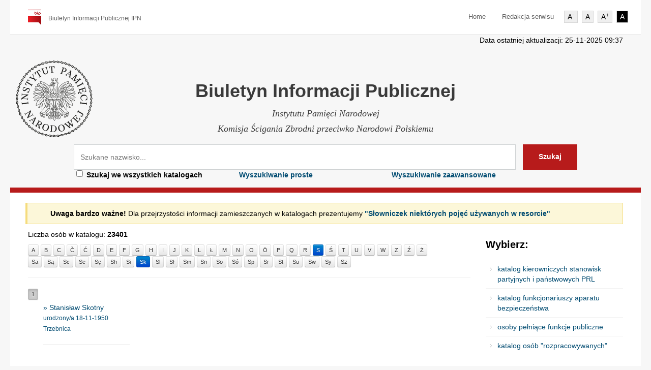

--- FILE ---
content_type: application/javascript
request_url: https://katalog.bip.ipn.gov.pl/static/js/custom.js
body_size: 12128
content:
/*
*
*   Custom JavaScript
*   Product: KnowledgeBase WordPress Theme
*
* */
jQuery(document).ready(function(e) {

	$ = jQuery;

    /*-----------------------------------------------------------------------------------*/
    /*	Menu Dropdown Control
     /*-----------------------------------------------------------------------------------*/
    $('.main-nav li').hover(function(){
        $(this).children('ul').stop(true, true).slideDown(500);
    },function(){
        $(this).children('ul').stop(true, true).slideUp(500);
    });

    $('.sub-menu li').click(function(){
        window.location = $(this).children('a').attr('href');
    });


    /*-----------------------------------------------------------------------------------*/
    /* CSS Fixes
    /*-----------------------------------------------------------------------------------*/
    //$(".flickr-photos > a:nth-child(3n+3) img").css("marginLeft","0px");



    /*-----------------------------------------------------------------------------------*/
    /* Apply Class on search form widget inputs
    /*-----------------------------------------------------------------------------------*/
    $("#searchform #s").addClass("span3 search-query");
    $("#searchform #searchsubmit").addClass("btn");



    /*-----------------------------------------------------------------------------------*/
    /*	Page's Nav
     /*-----------------------------------------------------------------------------------*/
    $(".pages-nav a").addClass("btn");



    /*-----------------------------------------------------------------------------------*/
    /*	Tags Cloud
    /*-----------------------------------------------------------------------------------*/
    $('.tagcloud a').removeAttr('style').addClass('btn btn-mini');

	



    /*-----------------------------------------------------------------------------------*/
	/* Pretty Photo Lightbox
	/*-----------------------------------------------------------------------------------*/
   if( jQuery().prettyPhoto )
    {
        $(".pretty-photo").prettyPhoto({
            deeplinking: false,
            social_tools: false
        });


        $('a[data-rel]').each(function() {
            $(this).attr('rel', $(this).data('rel'));
        });


        $("a[rel^='prettyPhoto']").prettyPhoto({
            deeplinking: false,
            social_tools: false
        });
    }




	/* ---------------------------------------------------- */
	/*	Accordion
	/* ---------------------------------------------------- */
    $(function() {
		$('.accordion dt').click(function(){
			$(this).siblings('dt').removeClass('current');
			$(this).addClass('current').next('dd').slideDown(500).siblings('dd').slideUp(500);
		});	
    });



	/* ---------------------------------------------------- */
	/*	Toggle
	/* ---------------------------------------------------- */
    $(function() {
		$('dl.toggle dt').click(function(){
			if($(this).hasClass('current')){
				$(this).removeClass('current').next('dd').slideUp(500);
			}				
			else{
				$(this).addClass('current').next('dd').slideDown(500);
			}
		});	 
    });



	/*-----------------------------------------------------------------------------------*/
	/*	Scroll to Top
	/*-----------------------------------------------------------------------------------*/	
    $(function() {
        $(window).scroll(function () {
            if(!$('body').hasClass('probably-mobile'))
            {
                if ($(this).scrollTop() > 50) {
                    $('a#scroll-top').fadeIn();
                } else {
                    $('a#scroll-top').fadeOut();
                }
            }
            else
            {
                $('a#scroll-top').fadeOut();
            }
        });

        $('a#scroll-top').on('click', function(){
            if(!$('body').hasClass('probably-mobile'))
            {
                $('html, body').animate({scrollTop:0}, 'slow' );
                return false;
            }
        });
    });






	/* ---------------------------------------------------- */
	/*	Tabs
	/* ---------------------------------------------------- */
    $(function(){

        var $tabsNav    = $('.tabs-nav'),
            $tabsNavLis = $tabsNav.children('li');

        $tabsNav.each(function(){
            var $this = $(this);
            $this.next().children('.tab-content').stop(true,true).hide()
                                                 .first().show();
            $this.children('li').first().addClass('active').stop(true,true).show();
        });

        $tabsNavLis.on('click', function(e) {
            var $this = $(this);
            $this.siblings().removeClass('active').end()
                 .addClass('active');
            var idx = $this.parent().children().index($this);
            $this.parent().next().children('.tab-content').stop(true,true).hide().eq(idx).fadeIn();
            e.preventDefault();
        });

    });



	 /* ---------------------------------------------------- */
	 /*  Responsive Tables by ZURB
	 /*	  Foundation v2.1.4 http://foundation.zurb.com
	 /* ---------------------------------------------------- */
	  var switched = false;
	  var updateTables = function() {
		if (($(window).width() < 767) && !switched ){
		  switched = true;
		  $("table.responsive").each(function(i, element) {
			splitTable($(element));
		  });
		  return true;
		}
		else if (switched && ($(window).width() > 767)) {
		  switched = false;
		  $("table.responsive").each(function(i, element) {
			unsplitTable($(element));
		  });
		}
	  };
	   
	  $(window).load(updateTables);
	  $(window).bind("resize", updateTables);
	   
		
		function splitTable(original)
		{
			original.wrap("<div class='table-wrapper' />");
			
			var copy = original.clone();
			copy.find("td:not(:first-child), th:not(:first-child)").css("display", "none");
			copy.removeClass("responsive");
			
			original.closest(".table-wrapper").append(copy);
			copy.wrap("<div class='pinned' />");
			original.wrap("<div class='scrollable' />");
		}
		
		function unsplitTable(original) {
            original.closest(".table-wrapper").find(".pinned").remove();
            original.unwrap();
            original.unwrap();
		}



    /* ---------------------------------------------------- */
    /*	Like Button JS
     /* ---------------------------------------------------- */
    $('#like-it-form .like-it').click(function(){
        var likeButton = $(this);
        var likeHtml = likeButton.html();
        var likeNum = parseInt(likeHtml, 10);
        likeNum++;
        likeButton.html(likeNum);

         //   $('#like-it-form').ajaxSubmit(options);
    });




    /*-----------------------------------------------------------------------------------*/
    /*	FAQs
    /*-----------------------------------------------------------------------------------*/
    $('.faq-item').not('.faq-item.active').find('.faq-answer').slideUp('slow');
    $('.faq-item').first().addClass('active').find('.faq-answer').slideDown('slow');

    $('.faq-question, .faq-icon').click(function(e){

        e.preventDefault();

        var $this = $(this);
        var $parent = $this.parent('.faq-item');

        if( $parent.hasClass('active') )
        {
            $parent.removeClass('active').find('.faq-answer').slideUp('slow');
        }
        else
        {
            $parent.addClass('active').find('.faq-answer').slideDown('slow');
        }

    });



    /*-----------------------------------------------------------------------------------*/
    /*	Contact Form 7
    /*-----------------------------------------------------------------------------------*/
    $('.wpcf7-textarea').addClass('span6');
    $('.wpcf7-submit').addClass('btn');


    /*-----------------------------------------------------------------------------------*/
    /*	Search Form Validation
     /*-----------------------------------------------------------------------------------*/
    $('#search-form').validate({
        errorLabelContainer: $("#search-error-container")
    });
	
	
	/*-----------------------------------------------------------------------------------*/
                /*	Responsive Nav
                /*-----------------------------------------------------------------------------------*/
                var $mainNav    = $('.main-nav > div').children('ul');
                var optionsList = '<option value="" selected>Go to...</option>';

                $mainNav.find('li').each(function() {
                        var $this   = $(this),
                                $anchor = $this.children('a'),
                                depth   = $this.parents('ul').length - 1,
                                indent  = '';
                        if( depth ) {
                                while( depth > 0 ) {
                                        indent += ' - ';
                                        depth--;
                                }
                        }
                        optionsList += '<option value="' + $anchor.attr('href') + '">' + indent + ' ' + $anchor.text() + '</option>';
                }).end();

                $('.main-nav > div').after('<select class="responsive-nav">' + optionsList + '</select>');

                $('.responsive-nav').on('change', function() {
                        window.location = $(this).val();
                });



                /*----------------------------------------------------------------------------------*/
                /*	Contact Form AJAX validation and submition
                /*  Validation Plugin : http://bassistance.de/jquery-plugins/jquery-plugin-validation/
                /*	Form Ajax Plugin : http://www.malsup.com/jquery/form/
                /*---------------------------------------------------------------------------------- */
                if(jQuery().validate && jQuery().ajaxSubmit)
                {
                        // Contact Form Handling
                        var contact_options = {
                                target: '#message-sent',
                                beforeSubmit: function(){
                                        $('#contact-loader').fadeIn('fast');
                                        $('#message-sent').fadeOut('fast');
                                },
                                success: function(){
                                        $('#contact-loader').fadeOut('fast');
                                        $('#message-sent').fadeIn('fast');
                                        $('#contact-form').resetForm();
                                }
                        };

                        $('#contact-form').validate({
                                errorLabelContainer: $("div.error-container"),
                                submitHandler: function(form) {
                                        $(form).ajaxSubmit(contact_options);
                                }
                        });

                }

                /*-----------------------------------------------------------------------------------*/
                /*	Live Search
                /*-----------------------------------------------------------------------------------*/
                if(jQuery().liveSearch){
                        jQuery('#s').liveSearch({url: 'search.php?livesearch=used&s='});
                }
				

			/*-----------------------------------------------------------------------------------*/
			/*	Accesibility
			/*-----------------------------------------------------------------------------------*/
	
				removeFontClasses='font-normal font-hight font-low';
	
				$('.accessibility-font-normal').click( function(){
					$('body').removeClass(removeFontClasses);
					$('body').addClass('font-normal');
				});
				$('.accessibility-font-hight').click( function(){
					$('body').removeClass(removeFontClasses);
					$('body').addClass('font-hight');
				});
				$('.accessibility-font-low').click( function(){
					$('body').removeClass(removeFontClasses);
					$('body').addClass('font-low');
				});
				
				$('.accessibility-contrast').click( function(){
					$('body').toggleClass('contrast-mode');
				});
	
});